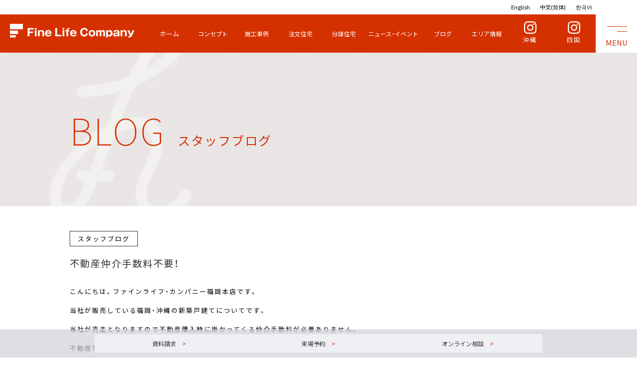

--- FILE ---
content_type: text/html; charset=UTF-8
request_url: https://finelife-ck.com/blog/%E4%B8%8D%E5%8B%95%E7%94%A3%E4%BB%B2%E4%BB%8B%E6%89%8B%E6%95%B0%E6%96%99%E4%B8%8D%E8%A6%81%EF%BC%81
body_size: 15271
content:
<!doctype html>
<html dir="ltr" lang="ja" prefix="og: https://ogp.me/ns#" >
<head>
	<!-- Google Tag Manager -->
	<script>(function(w,d,s,l,i){w[l]=w[l]||[];w[l].push({'gtm.start':new Date().getTime(),event:'gtm.js'});var f=d.getElementsByTagName(s)[0],j=d.createElement(s),dl=l!='dataLayer'?'&l='+l:'';j.async=true;j.src='https://www.googletagmanager.com/gtm.js?id='+i+dl;f.parentNode.insertBefore(j,f);})(window,document,'script','dataLayer','GTM-PJFHDSD8');
	</script>
	<!-- End Google Tag Manager -->
	
	<meta charset="UTF-8" />
	<meta name="viewport" content="width=device-width, initial-scale=1" />
		
	<meta name="thumbnail" content="https://finelife-ck.com/wp-content/themes/twentytwentyone-child/images/thumbnail.jpg">
    <meta property="og:locale" content="ja_JP">
    <meta property="og:url" content="https://finelife-ck.com/wp-content/themes/twentytwentyone-child">
    <meta property="og:type" content="website">
<!--     <meta property="og:title" content="">
    <meta property="og:description" content=""> -->
    <meta property="og:image" content="https://finelife-ck.com/wp-content/themes/twentytwentyone-child/images/thumbnail.jpg">
<!--     <meta property="og:site_name" content=""> -->
    <meta name="twitter:card" content="summary_large_image">
<!--     <meta name="twitter:title" content="">
    <meta name="twitter:description" content=""> -->
    <meta name="twitter:image" content="https://finelife-ck.com/wp-content/themes/twentytwentyone-child/images/thumbnail.jpg">
	
	<link rel="shortcut icon" href="https://finelife-ck.com/wp-content/themes/twentytwentyone-child/images/favicon.ico">
	<link rel="stylesheet" href="https://finelife-ck.com/wp-content/themes/twentytwentyone-child/style.css">
	<link rel="preconnect" href="https://fonts.googleapis.com">
	<link rel="preconnect" href="https://fonts.gstatic.com" crossorigin>
	<link href="https://fonts.googleapis.com/css2?family=Noto+Sans+JP:wght@100;400;900&display=swap" rel="stylesheet">
	<link href="https://fonts.googleapis.com/css2?family=Noto+Sans:wght@100;500;600&display=swap" rel="stylesheet">
	<!-- 約半 -->
	<link rel="stylesheet" href="https://cdn.jsdelivr.net/npm/yakuhanjp@3.4.1/dist/css/yakuhanjp.min.css">
	
	<link rel="stylesheet" href="https://cdnjs.cloudflare.com/ajax/libs/slick-carousel/1.9.0/slick-theme.min.css" integrity="sha512-17EgCFERpgZKcm0j0fEq1YCJuyAWdz9KUtv1EjVuaOz8pDnh/0nZxmU6BBXwaaxqoi9PQXnRWqlcDB027hgv9A==" crossorigin="anonymous" referrerpolicy="no-referrer" />
<link rel="stylesheet" href="https://cdnjs.cloudflare.com/ajax/libs/slick-carousel/1.9.0/slick.min.css" integrity="sha512-yHknP1/AwR+yx26cB1y0cjvQUMvEa2PFzt1c9LlS4pRQ5NOTZFWbhBig+X9G9eYW/8m0/4OXNx8pxJ6z57x0dw==" crossorigin="anonymous" referrerpolicy="no-referrer" />
	<!-- modal-video.jsのcss -->
	<link rel="stylesheet" href="//cdn.jsdelivr.net/npm/modal-video@2.4.6/css/modal-video.min.css"/>
	
	<script src="https://ajaxzip3.github.io/ajaxzip3.js" charset="UTF-8"></script>
	
<!-- Begin Mieruca Embed Code -->
<script type="text/javascript" id="mierucajs">
window.__fid = window.__fid || [];__fid.push([295651245]);
(function() {
function mieruca(){if(typeof window.__fjsld != "undefined") return; window.__fjsld = 1; var fjs = document.createElement('script'); fjs.type = 'text/javascript'; fjs.async = true; fjs.id = "fjssync"; var timestamp = new Date;fjs.src = ('https:' == document.location.protocol ? 'https' : 'http') + '://hm.mieru-ca.com/service/js/mieruca-hm.js?v='+ timestamp.getTime(); var x = document.getElementsByTagName('script')[0]; x.parentNode.insertBefore(fjs, x); };
setTimeout(mieruca, 500); document.readyState != "complete" ? (window.attachEvent ? window.attachEvent("onload", mieruca) : window.addEventListener("load", mieruca, false)) : mieruca();
})();
</script>
<!-- End Mieruca Embed Code -->
	
	<title>不動産仲介手数料不要！ | ファインライフカンパニー</title>

		<!-- All in One SEO 4.9.3 - aioseo.com -->
	<meta name="description" content="こんにちは。ファインライフ・カンパニー福岡本店です。当社が販売している福岡・沖縄の新築戸建てについてです。当社" />
	<meta name="robots" content="max-image-preview:large" />
	<link rel="canonical" href="https://finelife-ck.com/blog/%e4%b8%8d%e5%8b%95%e7%94%a3%e4%bb%b2%e4%bb%8b%e6%89%8b%e6%95%b0%e6%96%99%e4%b8%8d%e8%a6%81%ef%bc%81" />
	<meta name="generator" content="All in One SEO (AIOSEO) 4.9.3" />
		<meta property="og:locale" content="ja_JP" />
		<meta property="og:site_name" content="ファインライフカンパニー | | 福岡県・沖縄県・高知県の本煉瓦(レンガ)の家" />
		<meta property="og:type" content="article" />
		<meta property="og:title" content="不動産仲介手数料不要！ | ファインライフカンパニー" />
		<meta property="og:description" content="こんにちは。ファインライフ・カンパニー福岡本店です。当社が販売している福岡・沖縄の新築戸建てについてです。当社" />
		<meta property="og:url" content="https://finelife-ck.com/blog/%e4%b8%8d%e5%8b%95%e7%94%a3%e4%bb%b2%e4%bb%8b%e6%89%8b%e6%95%b0%e6%96%99%e4%b8%8d%e8%a6%81%ef%bc%81" />
		<meta property="article:published_time" content="2022-08-08T00:00:26+00:00" />
		<meta property="article:modified_time" content="2022-08-08T00:00:26+00:00" />
		<meta name="twitter:card" content="summary_large_image" />
		<meta name="twitter:title" content="不動産仲介手数料不要！ | ファインライフカンパニー" />
		<meta name="twitter:description" content="こんにちは。ファインライフ・カンパニー福岡本店です。当社が販売している福岡・沖縄の新築戸建てについてです。当社" />
		<script type="application/ld+json" class="aioseo-schema">
			{"@context":"https:\/\/schema.org","@graph":[{"@type":"BreadcrumbList","@id":"https:\/\/finelife-ck.com\/blog\/%e4%b8%8d%e5%8b%95%e7%94%a3%e4%bb%b2%e4%bb%8b%e6%89%8b%e6%95%b0%e6%96%99%e4%b8%8d%e8%a6%81%ef%bc%81#breadcrumblist","itemListElement":[{"@type":"ListItem","@id":"https:\/\/finelife-ck.com#listItem","position":1,"name":"\u30db\u30fc\u30e0","item":"https:\/\/finelife-ck.com","nextItem":{"@type":"ListItem","@id":"https:\/\/finelife-ck.com\/blog\/category_blog\/staff#listItem","name":"\u30b9\u30bf\u30c3\u30d5\u30d6\u30ed\u30b0"}},{"@type":"ListItem","@id":"https:\/\/finelife-ck.com\/blog\/category_blog\/staff#listItem","position":2,"name":"\u30b9\u30bf\u30c3\u30d5\u30d6\u30ed\u30b0","item":"https:\/\/finelife-ck.com\/blog\/category_blog\/staff","nextItem":{"@type":"ListItem","@id":"https:\/\/finelife-ck.com\/blog\/%e4%b8%8d%e5%8b%95%e7%94%a3%e4%bb%b2%e4%bb%8b%e6%89%8b%e6%95%b0%e6%96%99%e4%b8%8d%e8%a6%81%ef%bc%81#listItem","name":"\u4e0d\u52d5\u7523\u4ef2\u4ecb\u624b\u6570\u6599\u4e0d\u8981\uff01"},"previousItem":{"@type":"ListItem","@id":"https:\/\/finelife-ck.com#listItem","name":"\u30db\u30fc\u30e0"}},{"@type":"ListItem","@id":"https:\/\/finelife-ck.com\/blog\/%e4%b8%8d%e5%8b%95%e7%94%a3%e4%bb%b2%e4%bb%8b%e6%89%8b%e6%95%b0%e6%96%99%e4%b8%8d%e8%a6%81%ef%bc%81#listItem","position":3,"name":"\u4e0d\u52d5\u7523\u4ef2\u4ecb\u624b\u6570\u6599\u4e0d\u8981\uff01","previousItem":{"@type":"ListItem","@id":"https:\/\/finelife-ck.com\/blog\/category_blog\/staff#listItem","name":"\u30b9\u30bf\u30c3\u30d5\u30d6\u30ed\u30b0"}}]},{"@type":"Organization","@id":"https:\/\/finelife-ck.com\/#organization","name":"\u30d5\u30a1\u30a4\u30f3\u30e9\u30a4\u30d5\u30ab\u30f3\u30d1\u30cb\u30fc","description":"| \u798f\u5ca1\u770c\u30fb\u6c96\u7e04\u770c\u30fb\u9ad8\u77e5\u770c\u306e\u672c\u7149\u74e6(\u30ec\u30f3\u30ac)\u306e\u5bb6","url":"https:\/\/finelife-ck.com\/","logo":{"@type":"ImageObject","url":"https:\/\/finelife-ck.com\/wp-content\/themes\/twentytwentyone-child\/images\/logo.svg","@id":"https:\/\/finelife-ck.com\/blog\/%e4%b8%8d%e5%8b%95%e7%94%a3%e4%bb%b2%e4%bb%8b%e6%89%8b%e6%95%b0%e6%96%99%e4%b8%8d%e8%a6%81%ef%bc%81\/#organizationLogo"},"image":{"@id":"https:\/\/finelife-ck.com\/blog\/%e4%b8%8d%e5%8b%95%e7%94%a3%e4%bb%b2%e4%bb%8b%e6%89%8b%e6%95%b0%e6%96%99%e4%b8%8d%e8%a6%81%ef%bc%81\/#organizationLogo"}},{"@type":"WebPage","@id":"https:\/\/finelife-ck.com\/blog\/%e4%b8%8d%e5%8b%95%e7%94%a3%e4%bb%b2%e4%bb%8b%e6%89%8b%e6%95%b0%e6%96%99%e4%b8%8d%e8%a6%81%ef%bc%81#webpage","url":"https:\/\/finelife-ck.com\/blog\/%e4%b8%8d%e5%8b%95%e7%94%a3%e4%bb%b2%e4%bb%8b%e6%89%8b%e6%95%b0%e6%96%99%e4%b8%8d%e8%a6%81%ef%bc%81","name":"\u4e0d\u52d5\u7523\u4ef2\u4ecb\u624b\u6570\u6599\u4e0d\u8981\uff01 | \u30d5\u30a1\u30a4\u30f3\u30e9\u30a4\u30d5\u30ab\u30f3\u30d1\u30cb\u30fc","description":"\u3053\u3093\u306b\u3061\u306f\u3002\u30d5\u30a1\u30a4\u30f3\u30e9\u30a4\u30d5\u30fb\u30ab\u30f3\u30d1\u30cb\u30fc\u798f\u5ca1\u672c\u5e97\u3067\u3059\u3002\u5f53\u793e\u304c\u8ca9\u58f2\u3057\u3066\u3044\u308b\u798f\u5ca1\u30fb\u6c96\u7e04\u306e\u65b0\u7bc9\u6238\u5efa\u3066\u306b\u3064\u3044\u3066\u3067\u3059\u3002\u5f53\u793e","inLanguage":"ja","isPartOf":{"@id":"https:\/\/finelife-ck.com\/#website"},"breadcrumb":{"@id":"https:\/\/finelife-ck.com\/blog\/%e4%b8%8d%e5%8b%95%e7%94%a3%e4%bb%b2%e4%bb%8b%e6%89%8b%e6%95%b0%e6%96%99%e4%b8%8d%e8%a6%81%ef%bc%81#breadcrumblist"},"datePublished":"2022-08-08T09:00:26+09:00","dateModified":"2022-08-08T09:00:26+09:00"},{"@type":"WebSite","@id":"https:\/\/finelife-ck.com\/#website","url":"https:\/\/finelife-ck.com\/","name":"\u30d5\u30a1\u30a4\u30f3\u30e9\u30a4\u30d5\u30ab\u30f3\u30d1\u30cb\u30fc","description":"| \u798f\u5ca1\u770c\u30fb\u6c96\u7e04\u770c\u30fb\u9ad8\u77e5\u770c\u306e\u672c\u7149\u74e6(\u30ec\u30f3\u30ac)\u306e\u5bb6","inLanguage":"ja","publisher":{"@id":"https:\/\/finelife-ck.com\/#organization"}}]}
		</script>
		<!-- All in One SEO -->

<link rel='dns-prefetch' href='//ajax.googleapis.com' />
<link rel='dns-prefetch' href='//www.googletagmanager.com' />
		<!-- This site uses the Google Analytics by MonsterInsights plugin v9.11.1 - Using Analytics tracking - https://www.monsterinsights.com/ -->
		<!-- Note: MonsterInsights is not currently configured on this site. The site owner needs to authenticate with Google Analytics in the MonsterInsights settings panel. -->
					<!-- No tracking code set -->
				<!-- / Google Analytics by MonsterInsights -->
		<style id='wp-img-auto-sizes-contain-inline-css'>
img:is([sizes=auto i],[sizes^="auto," i]){contain-intrinsic-size:3000px 1500px}
/*# sourceURL=wp-img-auto-sizes-contain-inline-css */
</style>
<style id='wp-block-library-inline-css'>
:root{--wp-block-synced-color:#7a00df;--wp-block-synced-color--rgb:122,0,223;--wp-bound-block-color:var(--wp-block-synced-color);--wp-editor-canvas-background:#ddd;--wp-admin-theme-color:#007cba;--wp-admin-theme-color--rgb:0,124,186;--wp-admin-theme-color-darker-10:#006ba1;--wp-admin-theme-color-darker-10--rgb:0,107,160.5;--wp-admin-theme-color-darker-20:#005a87;--wp-admin-theme-color-darker-20--rgb:0,90,135;--wp-admin-border-width-focus:2px}@media (min-resolution:192dpi){:root{--wp-admin-border-width-focus:1.5px}}.wp-element-button{cursor:pointer}:root .has-very-light-gray-background-color{background-color:#eee}:root .has-very-dark-gray-background-color{background-color:#313131}:root .has-very-light-gray-color{color:#eee}:root .has-very-dark-gray-color{color:#313131}:root .has-vivid-green-cyan-to-vivid-cyan-blue-gradient-background{background:linear-gradient(135deg,#00d084,#0693e3)}:root .has-purple-crush-gradient-background{background:linear-gradient(135deg,#34e2e4,#4721fb 50%,#ab1dfe)}:root .has-hazy-dawn-gradient-background{background:linear-gradient(135deg,#faaca8,#dad0ec)}:root .has-subdued-olive-gradient-background{background:linear-gradient(135deg,#fafae1,#67a671)}:root .has-atomic-cream-gradient-background{background:linear-gradient(135deg,#fdd79a,#004a59)}:root .has-nightshade-gradient-background{background:linear-gradient(135deg,#330968,#31cdcf)}:root .has-midnight-gradient-background{background:linear-gradient(135deg,#020381,#2874fc)}:root{--wp--preset--font-size--normal:16px;--wp--preset--font-size--huge:42px}.has-regular-font-size{font-size:1em}.has-larger-font-size{font-size:2.625em}.has-normal-font-size{font-size:var(--wp--preset--font-size--normal)}.has-huge-font-size{font-size:var(--wp--preset--font-size--huge)}.has-text-align-center{text-align:center}.has-text-align-left{text-align:left}.has-text-align-right{text-align:right}.has-fit-text{white-space:nowrap!important}#end-resizable-editor-section{display:none}.aligncenter{clear:both}.items-justified-left{justify-content:flex-start}.items-justified-center{justify-content:center}.items-justified-right{justify-content:flex-end}.items-justified-space-between{justify-content:space-between}.screen-reader-text{border:0;clip-path:inset(50%);height:1px;margin:-1px;overflow:hidden;padding:0;position:absolute;width:1px;word-wrap:normal!important}.screen-reader-text:focus{background-color:#ddd;clip-path:none;color:#444;display:block;font-size:1em;height:auto;left:5px;line-height:normal;padding:15px 23px 14px;text-decoration:none;top:5px;width:auto;z-index:100000}html :where(.has-border-color){border-style:solid}html :where([style*=border-top-color]){border-top-style:solid}html :where([style*=border-right-color]){border-right-style:solid}html :where([style*=border-bottom-color]){border-bottom-style:solid}html :where([style*=border-left-color]){border-left-style:solid}html :where([style*=border-width]){border-style:solid}html :where([style*=border-top-width]){border-top-style:solid}html :where([style*=border-right-width]){border-right-style:solid}html :where([style*=border-bottom-width]){border-bottom-style:solid}html :where([style*=border-left-width]){border-left-style:solid}html :where(img[class*=wp-image-]){height:auto;max-width:100%}:where(figure){margin:0 0 1em}html :where(.is-position-sticky){--wp-admin--admin-bar--position-offset:var(--wp-admin--admin-bar--height,0px)}@media screen and (max-width:600px){html :where(.is-position-sticky){--wp-admin--admin-bar--position-offset:0px}}

/*# sourceURL=wp-block-library-inline-css */
</style><style id='global-styles-inline-css'>
:root{--wp--preset--aspect-ratio--square: 1;--wp--preset--aspect-ratio--4-3: 4/3;--wp--preset--aspect-ratio--3-4: 3/4;--wp--preset--aspect-ratio--3-2: 3/2;--wp--preset--aspect-ratio--2-3: 2/3;--wp--preset--aspect-ratio--16-9: 16/9;--wp--preset--aspect-ratio--9-16: 9/16;--wp--preset--color--black: #000000;--wp--preset--color--cyan-bluish-gray: #abb8c3;--wp--preset--color--white: #FFFFFF;--wp--preset--color--pale-pink: #f78da7;--wp--preset--color--vivid-red: #cf2e2e;--wp--preset--color--luminous-vivid-orange: #ff6900;--wp--preset--color--luminous-vivid-amber: #fcb900;--wp--preset--color--light-green-cyan: #7bdcb5;--wp--preset--color--vivid-green-cyan: #00d084;--wp--preset--color--pale-cyan-blue: #8ed1fc;--wp--preset--color--vivid-cyan-blue: #0693e3;--wp--preset--color--vivid-purple: #9b51e0;--wp--preset--color--dark-gray: #28303D;--wp--preset--color--gray: #39414D;--wp--preset--color--green: #D1E4DD;--wp--preset--color--blue: #D1DFE4;--wp--preset--color--purple: #D1D1E4;--wp--preset--color--red: #E4D1D1;--wp--preset--color--orange: #E4DAD1;--wp--preset--color--yellow: #EEEADD;--wp--preset--gradient--vivid-cyan-blue-to-vivid-purple: linear-gradient(135deg,rgb(6,147,227) 0%,rgb(155,81,224) 100%);--wp--preset--gradient--light-green-cyan-to-vivid-green-cyan: linear-gradient(135deg,rgb(122,220,180) 0%,rgb(0,208,130) 100%);--wp--preset--gradient--luminous-vivid-amber-to-luminous-vivid-orange: linear-gradient(135deg,rgb(252,185,0) 0%,rgb(255,105,0) 100%);--wp--preset--gradient--luminous-vivid-orange-to-vivid-red: linear-gradient(135deg,rgb(255,105,0) 0%,rgb(207,46,46) 100%);--wp--preset--gradient--very-light-gray-to-cyan-bluish-gray: linear-gradient(135deg,rgb(238,238,238) 0%,rgb(169,184,195) 100%);--wp--preset--gradient--cool-to-warm-spectrum: linear-gradient(135deg,rgb(74,234,220) 0%,rgb(151,120,209) 20%,rgb(207,42,186) 40%,rgb(238,44,130) 60%,rgb(251,105,98) 80%,rgb(254,248,76) 100%);--wp--preset--gradient--blush-light-purple: linear-gradient(135deg,rgb(255,206,236) 0%,rgb(152,150,240) 100%);--wp--preset--gradient--blush-bordeaux: linear-gradient(135deg,rgb(254,205,165) 0%,rgb(254,45,45) 50%,rgb(107,0,62) 100%);--wp--preset--gradient--luminous-dusk: linear-gradient(135deg,rgb(255,203,112) 0%,rgb(199,81,192) 50%,rgb(65,88,208) 100%);--wp--preset--gradient--pale-ocean: linear-gradient(135deg,rgb(255,245,203) 0%,rgb(182,227,212) 50%,rgb(51,167,181) 100%);--wp--preset--gradient--electric-grass: linear-gradient(135deg,rgb(202,248,128) 0%,rgb(113,206,126) 100%);--wp--preset--gradient--midnight: linear-gradient(135deg,rgb(2,3,129) 0%,rgb(40,116,252) 100%);--wp--preset--gradient--purple-to-yellow: linear-gradient(160deg, #D1D1E4 0%, #EEEADD 100%);--wp--preset--gradient--yellow-to-purple: linear-gradient(160deg, #EEEADD 0%, #D1D1E4 100%);--wp--preset--gradient--green-to-yellow: linear-gradient(160deg, #D1E4DD 0%, #EEEADD 100%);--wp--preset--gradient--yellow-to-green: linear-gradient(160deg, #EEEADD 0%, #D1E4DD 100%);--wp--preset--gradient--red-to-yellow: linear-gradient(160deg, #E4D1D1 0%, #EEEADD 100%);--wp--preset--gradient--yellow-to-red: linear-gradient(160deg, #EEEADD 0%, #E4D1D1 100%);--wp--preset--gradient--purple-to-red: linear-gradient(160deg, #D1D1E4 0%, #E4D1D1 100%);--wp--preset--gradient--red-to-purple: linear-gradient(160deg, #E4D1D1 0%, #D1D1E4 100%);--wp--preset--font-size--small: 18px;--wp--preset--font-size--medium: 20px;--wp--preset--font-size--large: 24px;--wp--preset--font-size--x-large: 42px;--wp--preset--font-size--extra-small: 16px;--wp--preset--font-size--normal: 20px;--wp--preset--font-size--extra-large: 40px;--wp--preset--font-size--huge: 96px;--wp--preset--font-size--gigantic: 144px;--wp--preset--spacing--20: 0.44rem;--wp--preset--spacing--30: 0.67rem;--wp--preset--spacing--40: 1rem;--wp--preset--spacing--50: 1.5rem;--wp--preset--spacing--60: 2.25rem;--wp--preset--spacing--70: 3.38rem;--wp--preset--spacing--80: 5.06rem;--wp--preset--shadow--natural: 6px 6px 9px rgba(0, 0, 0, 0.2);--wp--preset--shadow--deep: 12px 12px 50px rgba(0, 0, 0, 0.4);--wp--preset--shadow--sharp: 6px 6px 0px rgba(0, 0, 0, 0.2);--wp--preset--shadow--outlined: 6px 6px 0px -3px rgb(255, 255, 255), 6px 6px rgb(0, 0, 0);--wp--preset--shadow--crisp: 6px 6px 0px rgb(0, 0, 0);}:where(.is-layout-flex){gap: 0.5em;}:where(.is-layout-grid){gap: 0.5em;}body .is-layout-flex{display: flex;}.is-layout-flex{flex-wrap: wrap;align-items: center;}.is-layout-flex > :is(*, div){margin: 0;}body .is-layout-grid{display: grid;}.is-layout-grid > :is(*, div){margin: 0;}:where(.wp-block-columns.is-layout-flex){gap: 2em;}:where(.wp-block-columns.is-layout-grid){gap: 2em;}:where(.wp-block-post-template.is-layout-flex){gap: 1.25em;}:where(.wp-block-post-template.is-layout-grid){gap: 1.25em;}.has-black-color{color: var(--wp--preset--color--black) !important;}.has-cyan-bluish-gray-color{color: var(--wp--preset--color--cyan-bluish-gray) !important;}.has-white-color{color: var(--wp--preset--color--white) !important;}.has-pale-pink-color{color: var(--wp--preset--color--pale-pink) !important;}.has-vivid-red-color{color: var(--wp--preset--color--vivid-red) !important;}.has-luminous-vivid-orange-color{color: var(--wp--preset--color--luminous-vivid-orange) !important;}.has-luminous-vivid-amber-color{color: var(--wp--preset--color--luminous-vivid-amber) !important;}.has-light-green-cyan-color{color: var(--wp--preset--color--light-green-cyan) !important;}.has-vivid-green-cyan-color{color: var(--wp--preset--color--vivid-green-cyan) !important;}.has-pale-cyan-blue-color{color: var(--wp--preset--color--pale-cyan-blue) !important;}.has-vivid-cyan-blue-color{color: var(--wp--preset--color--vivid-cyan-blue) !important;}.has-vivid-purple-color{color: var(--wp--preset--color--vivid-purple) !important;}.has-black-background-color{background-color: var(--wp--preset--color--black) !important;}.has-cyan-bluish-gray-background-color{background-color: var(--wp--preset--color--cyan-bluish-gray) !important;}.has-white-background-color{background-color: var(--wp--preset--color--white) !important;}.has-pale-pink-background-color{background-color: var(--wp--preset--color--pale-pink) !important;}.has-vivid-red-background-color{background-color: var(--wp--preset--color--vivid-red) !important;}.has-luminous-vivid-orange-background-color{background-color: var(--wp--preset--color--luminous-vivid-orange) !important;}.has-luminous-vivid-amber-background-color{background-color: var(--wp--preset--color--luminous-vivid-amber) !important;}.has-light-green-cyan-background-color{background-color: var(--wp--preset--color--light-green-cyan) !important;}.has-vivid-green-cyan-background-color{background-color: var(--wp--preset--color--vivid-green-cyan) !important;}.has-pale-cyan-blue-background-color{background-color: var(--wp--preset--color--pale-cyan-blue) !important;}.has-vivid-cyan-blue-background-color{background-color: var(--wp--preset--color--vivid-cyan-blue) !important;}.has-vivid-purple-background-color{background-color: var(--wp--preset--color--vivid-purple) !important;}.has-black-border-color{border-color: var(--wp--preset--color--black) !important;}.has-cyan-bluish-gray-border-color{border-color: var(--wp--preset--color--cyan-bluish-gray) !important;}.has-white-border-color{border-color: var(--wp--preset--color--white) !important;}.has-pale-pink-border-color{border-color: var(--wp--preset--color--pale-pink) !important;}.has-vivid-red-border-color{border-color: var(--wp--preset--color--vivid-red) !important;}.has-luminous-vivid-orange-border-color{border-color: var(--wp--preset--color--luminous-vivid-orange) !important;}.has-luminous-vivid-amber-border-color{border-color: var(--wp--preset--color--luminous-vivid-amber) !important;}.has-light-green-cyan-border-color{border-color: var(--wp--preset--color--light-green-cyan) !important;}.has-vivid-green-cyan-border-color{border-color: var(--wp--preset--color--vivid-green-cyan) !important;}.has-pale-cyan-blue-border-color{border-color: var(--wp--preset--color--pale-cyan-blue) !important;}.has-vivid-cyan-blue-border-color{border-color: var(--wp--preset--color--vivid-cyan-blue) !important;}.has-vivid-purple-border-color{border-color: var(--wp--preset--color--vivid-purple) !important;}.has-vivid-cyan-blue-to-vivid-purple-gradient-background{background: var(--wp--preset--gradient--vivid-cyan-blue-to-vivid-purple) !important;}.has-light-green-cyan-to-vivid-green-cyan-gradient-background{background: var(--wp--preset--gradient--light-green-cyan-to-vivid-green-cyan) !important;}.has-luminous-vivid-amber-to-luminous-vivid-orange-gradient-background{background: var(--wp--preset--gradient--luminous-vivid-amber-to-luminous-vivid-orange) !important;}.has-luminous-vivid-orange-to-vivid-red-gradient-background{background: var(--wp--preset--gradient--luminous-vivid-orange-to-vivid-red) !important;}.has-very-light-gray-to-cyan-bluish-gray-gradient-background{background: var(--wp--preset--gradient--very-light-gray-to-cyan-bluish-gray) !important;}.has-cool-to-warm-spectrum-gradient-background{background: var(--wp--preset--gradient--cool-to-warm-spectrum) !important;}.has-blush-light-purple-gradient-background{background: var(--wp--preset--gradient--blush-light-purple) !important;}.has-blush-bordeaux-gradient-background{background: var(--wp--preset--gradient--blush-bordeaux) !important;}.has-luminous-dusk-gradient-background{background: var(--wp--preset--gradient--luminous-dusk) !important;}.has-pale-ocean-gradient-background{background: var(--wp--preset--gradient--pale-ocean) !important;}.has-electric-grass-gradient-background{background: var(--wp--preset--gradient--electric-grass) !important;}.has-midnight-gradient-background{background: var(--wp--preset--gradient--midnight) !important;}.has-small-font-size{font-size: var(--wp--preset--font-size--small) !important;}.has-medium-font-size{font-size: var(--wp--preset--font-size--medium) !important;}.has-large-font-size{font-size: var(--wp--preset--font-size--large) !important;}.has-x-large-font-size{font-size: var(--wp--preset--font-size--x-large) !important;}
/*# sourceURL=global-styles-inline-css */
</style>

<style id='classic-theme-styles-inline-css'>
/*! This file is auto-generated */
.wp-block-button__link{color:#fff;background-color:#32373c;border-radius:9999px;box-shadow:none;text-decoration:none;padding:calc(.667em + 2px) calc(1.333em + 2px);font-size:1.125em}.wp-block-file__button{background:#32373c;color:#fff;text-decoration:none}
/*# sourceURL=/wp-includes/css/classic-themes.min.css */
</style>
<link rel='stylesheet' id='twenty-twenty-one-custom-color-overrides-css' href='https://finelife-ck.com/wp-content/themes/twentytwentyone/assets/css/custom-color-overrides.css?ver=1.6' media='all' />
<link rel='stylesheet' id='twenty-twenty-one-print-style-css' href='https://finelife-ck.com/wp-content/themes/twentytwentyone/assets/css/print.css?ver=1.6' media='print' />
<script src="//ajax.googleapis.com/ajax/libs/jquery/3.2.1/jquery.min.js" id="jquery-js"></script>

<!-- Site Kit によって追加された Google タグ（gtag.js）スニペット -->
<!-- Google アナリティクス スニペット (Site Kit が追加) -->
<script src="https://www.googletagmanager.com/gtag/js?id=GT-MRLCSKB" id="google_gtagjs-js" async></script>
<script id="google_gtagjs-js-after">
window.dataLayer = window.dataLayer || [];function gtag(){dataLayer.push(arguments);}
gtag("set","linker",{"domains":["finelife-ck.com"]});
gtag("js", new Date());
gtag("set", "developer_id.dZTNiMT", true);
gtag("config", "GT-MRLCSKB");
//# sourceURL=google_gtagjs-js-after
</script>
<link rel="https://api.w.org/" href="https://finelife-ck.com/wp-json/" /><link rel="alternate" title="JSON" type="application/json" href="https://finelife-ck.com/wp-json/wp/v2/blog/14381" /><link rel="EditURI" type="application/rsd+xml" title="RSD" href="https://finelife-ck.com/xmlrpc.php?rsd" />
<link rel='shortlink' href='https://finelife-ck.com/?p=14381' />
<meta name="generator" content="Site Kit by Google 1.170.0" /><link rel="icon" href="https://finelife-ck.com/wp-content/uploads/2023/02/favicon.png" sizes="32x32" />
<link rel="icon" href="https://finelife-ck.com/wp-content/uploads/2023/02/favicon.png" sizes="192x192" />
<link rel="apple-touch-icon" href="https://finelife-ck.com/wp-content/uploads/2023/02/favicon.png" />
<meta name="msapplication-TileImage" content="https://finelife-ck.com/wp-content/uploads/2023/02/favicon.png" />
</head>

<body class="wp-singular blog-template-default single single-blog postid-14381 wp-embed-responsive wp-theme-twentytwentyone wp-child-theme-twentytwentyone-child is-light-theme no-js singular no-widgets"　style="word-break: break-all;">
	
<!-- Google Tag Manager (noscript) -->
<noscript><iframe src="https://www.googletagmanager.com/ns.html?id=GTM-PJFHDSD8"
height="0" width="0" style="display:none;visibility:hidden"></iframe></noscript>
<!-- End Google Tag Manager (noscript) -->
	
<div id="page" class="site">
	<a class="skip-link screen-reader-text" href="#content">コンテンツへスキップ</a>

	
<header id="masthead" class="site-header has-title-and-tagline">

	

<div class="site-branding">

	
						<p class="site-title"><a href="https://finelife-ck.com/" rel="home">ファインライフカンパニー</a></p>
			
			<p class="site-description">
			| 福岡県・沖縄県・高知県の本煉瓦(レンガ)の家		</p>
	</div><!-- .site-branding -->
	

</header><!-- #masthead -->
	
	<div class="header">
		<div class="header__lang">
			<a href="https://translate.google.com/translate?sl=ja&tl=en&u=https://finelife-ck.com">English</a>
			<a href="https://translate.google.com/translate?sl=ja&tl=zh-CN&u=https://finelife-ck.com">中文(简体)</a>
			<a href="https://translate.google.com/translate?sl=ja&tl=ko&u=https://finelife-ck.com">한국어</a>
		</div>
		<div class="header-form header-flex">
			<div class="header__logo"><a href="https://finelife-ck.com"><img src="https://finelife-ck.com/wp-content/themes/twentytwentyone-child/images/logo.svg"/ alt="Fine Life Company"></a></div>
			<div class="header__menu">
				<ul class="menu">
					<li class="menu__single"><a href="https://finelife-ck.com">ホーム</a></li>
					<li class="menu__single"><a href="https://finelife-ck.com/concept/">コンセプト</a></li>
					<li class="menu__single"><a href="https://finelife-ck.com/allworks/">施工事例</a></li>
					<li class="menu__single"><a href="https://finelife-ck.com/custom">注文住宅</a></li>
					<li class="menu__single"><a href="https://finelife-ck.com/sale-in-lots/">分譲住宅</a></li>
					<li class="menu__single"><a href="https://finelife-ck.com/news">ニュース・イベント</a></li>
					<li class="menu__single"><a href="https://finelife-ck.com/blogs">ブログ</a></li>
					<li class="menu__single">
						<p class="init-bottom">エリア情報</p>
						<ul class="menu__second-level">
							<li><a href="https://finelife-ck.com/fukuoka">福岡エリア</a></li>
							<li><a href="https://finelife-ck.com/okinawa">沖縄エリア</a></li>
							<li><a href="https://finelife-ck.com/shikoku">四国エリア</a></li>
						</ul>
					</li>
					<li class="menu__single menu__single--sns">
						<a href="https://www.instagram.com/finelife_company_oki/" target="_blank">
							<svg xmlns="http://www.w3.org/2000/svg" viewBox="0 0 1000 1000">
								<path d="M295.42,6c-53.2,2.51-89.53,11-121.29,23.48-32.87,12.81-60.73,30-88.45,57.82S40.89,143,28.17,175.92c-12.31,31.83-20.65,68.19-23,121.42S2.3,367.68,2.56,503.46,3.42,656.26,6,709.6c2.54,53.19,11,89.51,23.48,121.28,12.83,32.87,30,60.72,57.83,88.45S143,964.09,176,976.83c31.8,12.29,68.17,20.67,121.39,23s70.35,2.87,206.09,2.61,152.83-.86,206.16-3.39S799.1,988,830.88,975.58c32.87-12.86,60.74-30,88.45-57.84S964.1,862,976.81,829.06c12.32-31.8,20.69-68.17,23-121.35,2.33-53.37,2.88-70.41,2.62-206.17s-.87-152.78-3.4-206.1-11-89.53-23.47-121.32c-12.85-32.87-30-60.7-57.82-88.45S862,40.87,829.07,28.19c-31.82-12.31-68.17-20.7-121.39-23S637.33,2.3,501.54,2.56,348.75,3.4,295.42,6m5.84,903.88c-48.75-2.12-75.22-10.22-92.86-17-23.36-9-40-19.88-57.58-37.29s-28.38-34.11-37.5-57.42c-6.85-17.64-15.1-44.08-17.38-92.83-2.48-52.69-3-68.51-3.29-202s.22-149.29,2.53-202c2.08-48.71,10.23-75.21,17-92.84,9-23.39,19.84-40,37.29-57.57s34.1-28.39,57.43-37.51c17.62-6.88,44.06-15.06,92.79-17.38,52.73-2.5,68.53-3,202-3.29s149.31.21,202.06,2.53c48.71,2.12,75.22,10.19,92.83,17,23.37,9,40,19.81,57.57,37.29s28.4,34.07,37.52,57.45c6.89,17.57,15.07,44,17.37,92.76,2.51,52.73,3.08,68.54,3.32,202s-.23,149.31-2.54,202c-2.13,48.75-10.21,75.23-17,92.89-9,23.35-19.85,40-37.31,57.56s-34.09,28.38-57.43,37.5c-17.6,6.87-44.07,15.07-92.76,17.39-52.73,2.48-68.53,3-202.05,3.29s-149.27-.25-202-2.53m407.6-674.61a60,60,0,1,0,59.88-60.1,60,60,0,0,0-59.88,60.1M245.77,503c.28,141.8,115.44,256.49,257.21,256.22S759.52,643.8,759.25,502,643.79,245.48,502,245.76,245.5,361.22,245.77,503m90.06-.18a166.67,166.67,0,1,1,167,166.34,166.65,166.65,0,0,1-167-166.34" transform="translate(-2.5 -2.5)"/>
							</svg>
							<p>沖縄</p>
						</a>
					</li>
					<li class="menu__single menu__single--sns">
						<a href="https://www.instagram.com/finelife_company_shikoku/" target="_blank">
							<svg xmlns="http://www.w3.org/2000/svg" viewBox="0 0 1000 1000">
								<path d="M295.42,6c-53.2,2.51-89.53,11-121.29,23.48-32.87,12.81-60.73,30-88.45,57.82S40.89,143,28.17,175.92c-12.31,31.83-20.65,68.19-23,121.42S2.3,367.68,2.56,503.46,3.42,656.26,6,709.6c2.54,53.19,11,89.51,23.48,121.28,12.83,32.87,30,60.72,57.83,88.45S143,964.09,176,976.83c31.8,12.29,68.17,20.67,121.39,23s70.35,2.87,206.09,2.61,152.83-.86,206.16-3.39S799.1,988,830.88,975.58c32.87-12.86,60.74-30,88.45-57.84S964.1,862,976.81,829.06c12.32-31.8,20.69-68.17,23-121.35,2.33-53.37,2.88-70.41,2.62-206.17s-.87-152.78-3.4-206.1-11-89.53-23.47-121.32c-12.85-32.87-30-60.7-57.82-88.45S862,40.87,829.07,28.19c-31.82-12.31-68.17-20.7-121.39-23S637.33,2.3,501.54,2.56,348.75,3.4,295.42,6m5.84,903.88c-48.75-2.12-75.22-10.22-92.86-17-23.36-9-40-19.88-57.58-37.29s-28.38-34.11-37.5-57.42c-6.85-17.64-15.1-44.08-17.38-92.83-2.48-52.69-3-68.51-3.29-202s.22-149.29,2.53-202c2.08-48.71,10.23-75.21,17-92.84,9-23.39,19.84-40,37.29-57.57s34.1-28.39,57.43-37.51c17.62-6.88,44.06-15.06,92.79-17.38,52.73-2.5,68.53-3,202-3.29s149.31.21,202.06,2.53c48.71,2.12,75.22,10.19,92.83,17,23.37,9,40,19.81,57.57,37.29s28.4,34.07,37.52,57.45c6.89,17.57,15.07,44,17.37,92.76,2.51,52.73,3.08,68.54,3.32,202s-.23,149.31-2.54,202c-2.13,48.75-10.21,75.23-17,92.89-9,23.35-19.85,40-37.31,57.56s-34.09,28.38-57.43,37.5c-17.6,6.87-44.07,15.07-92.76,17.39-52.73,2.48-68.53,3-202.05,3.29s-149.27-.25-202-2.53m407.6-674.61a60,60,0,1,0,59.88-60.1,60,60,0,0,0-59.88,60.1M245.77,503c.28,141.8,115.44,256.49,257.21,256.22S759.52,643.8,759.25,502,643.79,245.48,502,245.76,245.5,361.22,245.77,503m90.06-.18a166.67,166.67,0,1,1,167,166.34,166.65,166.65,0,0,1-167-166.34" transform="translate(-2.5 -2.5)"/>
							</svg>
							<p>四国</p>
						</a>
					</li>
				</ul>
			</div>
			<div class="header__hum">MENU</div>
			<div class="openbtn"><span></span><span></span></div>
		</div>
	</div>
	
	<div id="header" class="header-flex header2">
		<div class="header__logo"><a href="https://finelife-ck.com"><img src="https://finelife-ck.com/wp-content/themes/twentytwentyone-child/images/logo.svg"/ alt="Fine Life Company"></a></div>
		<div class="header__menu">
			<ul class="menu">
				<li class="menu__single"><a href="https://finelife-ck.com">ホーム</a></li>
				<li class="menu__single"><a href="https://finelife-ck.com/concept/">コンセプト</a></li>
				<li class="menu__single"><a href="https://finelife-ck.com/allworks/">施工事例</a></li>
				<li class="menu__single"><a href="https://finelife-ck.com/custom">注文住宅</a></li>
				<li class="menu__single"><a href="https://finelife-ck.com/sale-in-lots/">分譲住宅</a></li>
				<li class="menu__single"><a href="https://finelife-ck.com/news">ニュース・イベント</a></li>
				<li class="menu__single"><a href="https://finelife-ck.com/blogs">ブログ</a></li>
				<li class="menu__single">
					<p class="init-bottom">エリア情報</p>
					<ul class="menu__second-level">
						<li><a href="https://finelife-ck.com/fukuoka">福岡エリア</a></li>
						<li><a href="https://finelife-ck.com/okinawa">沖縄エリア</a></li>
						<li><a href="https://finelife-ck.com/shikoku">四国エリア</a></li>
					</ul>
				</li>
				<li class="menu__single menu__single--sns">
					<a href="https://www.instagram.com/finelife_company_oki/" target="_blank">
						<svg xmlns="http://www.w3.org/2000/svg" viewBox="0 0 1000 1000">
							<path d="M295.42,6c-53.2,2.51-89.53,11-121.29,23.48-32.87,12.81-60.73,30-88.45,57.82S40.89,143,28.17,175.92c-12.31,31.83-20.65,68.19-23,121.42S2.3,367.68,2.56,503.46,3.42,656.26,6,709.6c2.54,53.19,11,89.51,23.48,121.28,12.83,32.87,30,60.72,57.83,88.45S143,964.09,176,976.83c31.8,12.29,68.17,20.67,121.39,23s70.35,2.87,206.09,2.61,152.83-.86,206.16-3.39S799.1,988,830.88,975.58c32.87-12.86,60.74-30,88.45-57.84S964.1,862,976.81,829.06c12.32-31.8,20.69-68.17,23-121.35,2.33-53.37,2.88-70.41,2.62-206.17s-.87-152.78-3.4-206.1-11-89.53-23.47-121.32c-12.85-32.87-30-60.7-57.82-88.45S862,40.87,829.07,28.19c-31.82-12.31-68.17-20.7-121.39-23S637.33,2.3,501.54,2.56,348.75,3.4,295.42,6m5.84,903.88c-48.75-2.12-75.22-10.22-92.86-17-23.36-9-40-19.88-57.58-37.29s-28.38-34.11-37.5-57.42c-6.85-17.64-15.1-44.08-17.38-92.83-2.48-52.69-3-68.51-3.29-202s.22-149.29,2.53-202c2.08-48.71,10.23-75.21,17-92.84,9-23.39,19.84-40,37.29-57.57s34.1-28.39,57.43-37.51c17.62-6.88,44.06-15.06,92.79-17.38,52.73-2.5,68.53-3,202-3.29s149.31.21,202.06,2.53c48.71,2.12,75.22,10.19,92.83,17,23.37,9,40,19.81,57.57,37.29s28.4,34.07,37.52,57.45c6.89,17.57,15.07,44,17.37,92.76,2.51,52.73,3.08,68.54,3.32,202s-.23,149.31-2.54,202c-2.13,48.75-10.21,75.23-17,92.89-9,23.35-19.85,40-37.31,57.56s-34.09,28.38-57.43,37.5c-17.6,6.87-44.07,15.07-92.76,17.39-52.73,2.48-68.53,3-202.05,3.29s-149.27-.25-202-2.53m407.6-674.61a60,60,0,1,0,59.88-60.1,60,60,0,0,0-59.88,60.1M245.77,503c.28,141.8,115.44,256.49,257.21,256.22S759.52,643.8,759.25,502,643.79,245.48,502,245.76,245.5,361.22,245.77,503m90.06-.18a166.67,166.67,0,1,1,167,166.34,166.65,166.65,0,0,1-167-166.34" transform="translate(-2.5 -2.5)"/>
						</svg>
					</a>
				</li>
			</ul>
		</div>
		<div class="header__hum">MENU</div>
		<div class="openbtn"><span></span><span></span></div>
	</div>
	
	<div id="g-nav" class="sildeMenu">
		<div class="closebtn"><span></span><span></span></div>
		<div class="sildeMenu">
			<div id="g-nav-list">
				<ul>
					<li><a href="https://finelife-ck.com">ホーム</a></li> 
					<li><a href="https://finelife-ck.com/concept/">コンセプト</a></li> 
					<li><a href="https://finelife-ck.com/news/">ニュース・イベント</a></li>
					<li><a href="https://finelife-ck.com/blogs/">ブログ</a></li>
				</ul>
				<ol>
					<li><p class="uline p-font">WORK</p></li>
					<li><a href="https://finelife-ck.com/allworks/">施工事例</a></li> 
					<li><a href="https://finelife-ck.com/sale-in-lots/">分譲住宅</a></li> 
					<li><a href="https://finelife-ck.com/custom">注文住宅</a></li> 
					<li><a href="https://finelife-ck.com/custom">→家ができるまで</a></li> 
					<li><a href="https://finelife-ck.com/performance">→性能</a></li> 
				</ol>
				<ol>
					<li><p class="uline p-font">AREA</p></li>
					<li><a href="https://finelife-ck.com/fukuoka">福岡エリア</a></li> 
					<li><a href="https://finelife-ck.com/okinawa">沖縄エリア</a></li> 
					<li><a href="https://finelife-ck.com/shikoku">四国エリア</a></li> 
				</ol>
				<ol>
					<li><p class="uline p-font">COMPANY</p></li>
					<li><a href="https://finelife-ck.com/company">会社概要</a></li> 
					<li><a href="https://finelife-ck.com/sdgs">SDGsへの取り組み</a></li> 
<!-- 					<li><a href="">動画一覧</a></li>  -->
				</ol>
				<ol>
					<li><p class="uline p-font">CONTACT</p></li>
					<li><a href="https://finelife-ck.com/document">資料請求</a></li> 
					<li><a href="https://finelife-ck.com/reservation">来場予約</a></li> 
					<li><a href="https://finelife-ck.com/online">オンライン相談</a></li> 
					<li><a href="https://finelife-ck.com/contact">その他のお問い合わせ</a></li> 
				</ol>
				<ol class="sns-list">
					<li><p class="uline p-font">SNS</p></li>
					<li>
						<a class="sns-link" href="https://www.instagram.com/finelife_company_oki/" target="_blank">
							<svg xmlns="http://www.w3.org/2000/svg" viewBox="0 0 1000 1000">
								<path d="M295.42,6c-53.2,2.51-89.53,11-121.29,23.48-32.87,12.81-60.73,30-88.45,57.82S40.89,143,28.17,175.92c-12.31,31.83-20.65,68.19-23,121.42S2.3,367.68,2.56,503.46,3.42,656.26,6,709.6c2.54,53.19,11,89.51,23.48,121.28,12.83,32.87,30,60.72,57.83,88.45S143,964.09,176,976.83c31.8,12.29,68.17,20.67,121.39,23s70.35,2.87,206.09,2.61,152.83-.86,206.16-3.39S799.1,988,830.88,975.58c32.87-12.86,60.74-30,88.45-57.84S964.1,862,976.81,829.06c12.32-31.8,20.69-68.17,23-121.35,2.33-53.37,2.88-70.41,2.62-206.17s-.87-152.78-3.4-206.1-11-89.53-23.47-121.32c-12.85-32.87-30-60.7-57.82-88.45S862,40.87,829.07,28.19c-31.82-12.31-68.17-20.7-121.39-23S637.33,2.3,501.54,2.56,348.75,3.4,295.42,6m5.84,903.88c-48.75-2.12-75.22-10.22-92.86-17-23.36-9-40-19.88-57.58-37.29s-28.38-34.11-37.5-57.42c-6.85-17.64-15.1-44.08-17.38-92.83-2.48-52.69-3-68.51-3.29-202s.22-149.29,2.53-202c2.08-48.71,10.23-75.21,17-92.84,9-23.39,19.84-40,37.29-57.57s34.1-28.39,57.43-37.51c17.62-6.88,44.06-15.06,92.79-17.38,52.73-2.5,68.53-3,202-3.29s149.31.21,202.06,2.53c48.71,2.12,75.22,10.19,92.83,17,23.37,9,40,19.81,57.57,37.29s28.4,34.07,37.52,57.45c6.89,17.57,15.07,44,17.37,92.76,2.51,52.73,3.08,68.54,3.32,202s-.23,149.31-2.54,202c-2.13,48.75-10.21,75.23-17,92.89-9,23.35-19.85,40-37.31,57.56s-34.09,28.38-57.43,37.5c-17.6,6.87-44.07,15.07-92.76,17.39-52.73,2.48-68.53,3-202.05,3.29s-149.27-.25-202-2.53m407.6-674.61a60,60,0,1,0,59.88-60.1,60,60,0,0,0-59.88,60.1M245.77,503c.28,141.8,115.44,256.49,257.21,256.22S759.52,643.8,759.25,502,643.79,245.48,502,245.76,245.5,361.22,245.77,503m90.06-.18a166.67,166.67,0,1,1,167,166.34,166.65,166.65,0,0,1-167-166.34" transform="translate(-2.5 -2.5)"/>
							</svg>
							<span>Instagram(沖縄)</span>
						</a>
					</li>
					<li>
						<a class="sns-link" href="https://www.instagram.com/finelife_company_shikoku/" target="_blank">
							<svg xmlns="http://www.w3.org/2000/svg" viewBox="0 0 1000 1000">
								<path d="M295.42,6c-53.2,2.51-89.53,11-121.29,23.48-32.87,12.81-60.73,30-88.45,57.82S40.89,143,28.17,175.92c-12.31,31.83-20.65,68.19-23,121.42S2.3,367.68,2.56,503.46,3.42,656.26,6,709.6c2.54,53.19,11,89.51,23.48,121.28,12.83,32.87,30,60.72,57.83,88.45S143,964.09,176,976.83c31.8,12.29,68.17,20.67,121.39,23s70.35,2.87,206.09,2.61,152.83-.86,206.16-3.39S799.1,988,830.88,975.58c32.87-12.86,60.74-30,88.45-57.84S964.1,862,976.81,829.06c12.32-31.8,20.69-68.17,23-121.35,2.33-53.37,2.88-70.41,2.62-206.17s-.87-152.78-3.4-206.1-11-89.53-23.47-121.32c-12.85-32.87-30-60.7-57.82-88.45S862,40.87,829.07,28.19c-31.82-12.31-68.17-20.7-121.39-23S637.33,2.3,501.54,2.56,348.75,3.4,295.42,6m5.84,903.88c-48.75-2.12-75.22-10.22-92.86-17-23.36-9-40-19.88-57.58-37.29s-28.38-34.11-37.5-57.42c-6.85-17.64-15.1-44.08-17.38-92.83-2.48-52.69-3-68.51-3.29-202s.22-149.29,2.53-202c2.08-48.71,10.23-75.21,17-92.84,9-23.39,19.84-40,37.29-57.57s34.1-28.39,57.43-37.51c17.62-6.88,44.06-15.06,92.79-17.38,52.73-2.5,68.53-3,202-3.29s149.31.21,202.06,2.53c48.71,2.12,75.22,10.19,92.83,17,23.37,9,40,19.81,57.57,37.29s28.4,34.07,37.52,57.45c6.89,17.57,15.07,44,17.37,92.76,2.51,52.73,3.08,68.54,3.32,202s-.23,149.31-2.54,202c-2.13,48.75-10.21,75.23-17,92.89-9,23.35-19.85,40-37.31,57.56s-34.09,28.38-57.43,37.5c-17.6,6.87-44.07,15.07-92.76,17.39-52.73,2.48-68.53,3-202.05,3.29s-149.27-.25-202-2.53m407.6-674.61a60,60,0,1,0,59.88-60.1,60,60,0,0,0-59.88,60.1M245.77,503c.28,141.8,115.44,256.49,257.21,256.22S759.52,643.8,759.25,502,643.79,245.48,502,245.76,245.5,361.22,245.77,503m90.06-.18a166.67,166.67,0,1,1,167,166.34,166.65,166.65,0,0,1-167-166.34" transform="translate(-2.5 -2.5)"/>
							</svg>
							<span>Instagram(四国)</span>
						</a>
					</li>
				</ol>
<!-- 				<ol class="lang-sp">
					<li><a href="https://translate.google.com/translate?sl=ja&tl=en&u=https://finelife-ck.com">English</a></li>
					<li><a href="https://translate.google.com/translate?sl=ja&tl=zh-CN&u=https://finelife-ck.com">中文(简体)</a></li>
					<li><a href="https://translate.google.com/translate?sl=ja&tl=ko&u=https://finelife-ck.com">한국어</a></li>
				</ol> -->
			</div>
			</div>
		</div>
		<div id="slidemenuBackground"></div>
	
	<div id="fixed-bottom" class="fixed-bottom">
	<div class="fixed-bottom__box">
		<a href="https://finelife-ck.com/document">資料請求　<span class="red">></span></a>
		<a href="https://finelife-ck.com/reservation">来場予約　<span class="red">></span></a>
		<a href="https://finelife-ck.com/online">オンライン相談　<span class="red">></span></a>
	</div>
	</div>
	
	
	<div id="content" class="site-content">
		<div id="primary" class="content-area">
			<main id="main" class="site-main">

<div class="topttl__box">
<div class="topttl">
	<img src="https://finelife-ck.com/wp-content/themes/twentytwentyone-child/images/top.webp"/ alt="">
	<h1>BLOG<span>スタッフブログ</span></h1>
</div>
</div>

<div class="boxouter news__category">
	<p><a href="https://finelife-ck.com/blog/category_blog/staff" rel="tag">スタッフブログ</a></p>
</div>
<div class="news__title boxouter">
	不動産仲介手数料不要！</div>
<div class="boxouter news__content">
	<p>こんにちは。ファインライフ・カンパニー福岡本店です。</p>
<p>当社が販売している福岡・沖縄の新築戸建てについてです。</p>
<p>当社が売主となりますので不動産購入時に掛かってくる仲介手数料が必要ありません。</p>
<p>不動産を購入される際に諸費用の中で一番金額が大きい部分が仲介手数料だと思います。</p>
<p>その費用が掛からないのはとても助かりますよね。</p>
<p>当社での購入を検討される材料になりますと幸いです。</p>
</div>

<button type="button" onclick="history.back(-1)" class="Blog backbtn boxouter">＜　戻る</button>

			</main><!-- #main -->
		</div><!-- #primary -->
	</div><!-- #content -->

<div class="boxouter footer__areainfo">
	<img class="footer__block" src="https://finelife-ck.com/wp-content/themes/twentytwentyone-child/images/footer__block.svg"/ alt="">
	<div class="flex areainfo">
		<div><img class="footer__japan" src="https://finelife-ck.com/wp-content/themes/twentytwentyone-child/images/footer__japan.svg"/ alt=""></div>
		<div>
			<p>建築事例集やスタイルブックのお取り寄せ、エリア毎の分譲情報・注文住宅など、お気軽にお問合せください。</p>
			<p>各エリアに専任スタッフがご相談に応じます。事例を集めたスタイルブックや各種資料のお通り寄せも承っております。またモデルハウスのご見学やご相談などすべて無料です。お気軽にお問合せください。</p>
		</div>
	</div>
	<div class="flex footer__areabtn">
		<a href="https://finelife-ck.com/fukuoka">福岡エリア　＞</a>
		<a href="https://finelife-ck.com/okinawa">沖縄エリア　＞</a>
		<a href="https://finelife-ck.com/shikoku">四国エリア　＞</a>
	</div>
</div>

<div class="footer__housebtn flex boxouter">
	<a href="https://finelife-ck.com/custom" class="flex">
		<p>注文住宅</p>
		<p>注文住宅を<br>ご検討の方はこちら</p>
		<p>></p>
	</a>
	<a href="https://finelife-ck.com/sale-in-lots" class="flex">
		<p>分譲住宅</p>
		<p>分譲住宅を<br>ご検討の方はこちら</p>
		<p>></p>
	</a>
</div>
<div id="fotter-contact" class="footercontact">
	<p class="fcontact p-font"><span>■</span>CONTACT<span>■</span></p>
	<div class="pc">
	<div class="fcontactflex flex">
		<a href="https://finelife-ck.com/document">
		<div>
			<p>資料請求　></p>
			<p>ファインライフ・カンパニーのスタイルブックを無料でお届けいたします。建築事例やコンセプト、お客さまの声などをご紹介。</p>
			<img class="w-control" src="https://finelife-ck.com/wp-content/themes/twentytwentyone-child/images/footer_leftimage.webp"/ alt="">
		</div>
		</a>
		<a href="https://finelife-ck.com/reservation">
		<div>
			<p>来場予約　></p>
			<p>ご予算やご要望に合わせてご提案いたします。モデルハウスのご来場予約や店舗のご予約などもお気軽に。</p>
			<img src="https://finelife-ck.com/wp-content/themes/twentytwentyone-child/images/footer_middleimage.webp"/ alt="">
		</div>
		</a>
		<a href="https://finelife-ck.com/online">
		<div>
			<p>オンライン相談予約　></p>
			<p>オンラインによるご相談も随時承っております。対面でのご相談と遜色なくご相談いただけます。</p>
			<img src="https://finelife-ck.com/wp-content/themes/twentytwentyone-child/images/footer_rightimage.webp"/ alt="">
		</div>
		</a>
	</div>
	</div>
	<div class="sp">
	<div class="fcontactflex flex">
		<a href="https://finelife-ck.com/document">
		<div class="sp__flex">
			<div>
				<p>資料請求　></p>
				<p>ファインライフ・カンパニーのスタイルブックを無料でお届けいたします。建築事例やコンセプト、お客さまの声などをご紹介。</p>
			</div>
			<div>
				<img class="w-control" src="https://finelife-ck.com/wp-content/themes/twentytwentyone-child/images/footer_leftimage.webp"/ alt="">
			</div>
		</div>
		</a>
		<a href="https://finelife-ck.com/reservation">
		<div class="sp__flex">
			<div>
				<p>来場予約　></p>
				<p>ご予算やご要望に合わせてご提案いたします。モデルハウスのご来場予約や店舗のご予約などもお気軽に。</p>
			</div>
			<div>
				<img src="https://finelife-ck.com/wp-content/themes/twentytwentyone-child/images/footer_middleimage.webp"/ alt="">
			</div>
		</div>
		</a>
		<a href="https://finelife-ck.com/online">
		<div class="sp__flex">
			<div>
				<p>オンライン相談予約　></p>
				<p>オンラインによるご相談も随時承っております。対面でのご相談と遜色なくご相談いただけます。</p>
			</div>
			<div>
				<img src="https://finelife-ck.com/wp-content/themes/twentytwentyone-child/images/footer_rightimage.webp"/ alt="">
			</div>
		</div>
		</a>
	</div>
	</div>
</div>



<div class="footer1">
	<p><img src="https://finelife-ck.com/wp-content/themes/twentytwentyone-child/images/foot_renga1.webp"/ alt=""></p>
	<p><a href="#"><img src="https://finelife-ck.com/wp-content/themes/twentytwentyone-child/images/footer_top.png"/ alt=""></a></p>
	<p><img src="https://finelife-ck.com/wp-content/themes/twentytwentyone-child/images/foot_renga2.webp"/ alt=""></p>
</div>

<footer class="footer">
	<div class="footerflex footer__menu">
		<div class="footer__left">
			<p class="footerlogo"><img src="https://finelife-ck.com/wp-content/themes/twentytwentyone-child/images/logo.svg"/ alt=""></p>
			<p>ファインライフ・カンパニー株式会社</p>
			<p>〒810-0044<br>福岡市中央区六本松3-11-41<br> エイリンビル1F</p>
			<div class="sns pc">
				<p><a href="https://www.instagram.com/finelife_company_oki/" target="_blank"><img src="https://finelife-ck.com/wp-content/themes/twentytwentyone-child/images/insta.svg"/ alt=""></a></p>
			</div>
		</div>
		<div>
			<p><a href="https://finelife-ck.com">ホーム</a></p>
			<p><a href="https://finelife-ck.com/concept/">コンセプト</a></p>
			<p><a href="https://finelife-ck.com/news/">ニュース・イベント</a></p>
			<p><a href="https://finelife-ck.com/blogs/">ブログ</a></p>
		</div>
		<div class="spfooter__flex">
			<div>
			<p class="uline p-font">WORK</p>
			<p><a href="https://finelife-ck.com/allworks/">施工事例</a></p>
			<p><a href="https://finelife-ck.com/sale-in-lots/">分譲住宅</a></p>
			<p><a href="https://finelife-ck.com/custom">注文住宅</a></p>
			<p><a href="https://finelife-ck.com/custom">→家ができるまで</a></p>
			<p><a href="https://finelife-ck.com/performance">→性能</a></p>
			</div>
			<div>
			<p class="uline p-font">AREA</p>
			<p><a href="https://finelife-ck.com/fukuoka">福岡エリア</a></p>
			<p><a href="https://finelife-ck.com/okinawa">沖縄エリア</a></p>
			<p><a href="https://finelife-ck.com/shikoku">四国エリア</a></p>
			</div>
		</div>
		<div class="spfooter__flex">
			<div>
			<p class="uline p-font">COMPANY</p>
			<p><a href="https://finelife-ck.com/company">会社概要</a></p>
			<p><a href="https://finelife-ck.com/sdgs">SDGsへの取り組み</a></p>
<!-- 			<p><a href="">動画一覧</a></p> -->
			</div>
			<div>
			<p class="uline p-font">CONTACT</p>
			<p><a href="https://finelife-ck.com/document">資料請求</a></p>
			<p><a href="https://finelife-ck.com/reservation">来場予約</a></p>
			<p><a href="https://finelife-ck.com/online">オンライン相談</a></p>
			<p><a href="https://finelife-ck.com/contact">その他のお問い合わせ</a></p>
			</div>
		</div>
		<div class="sp">
			<div class="sns">
				<p><a href="https://www.instagram.com/finelife_company_oki/" target="_blank"><img src="https://finelife-ck.com/wp-content/themes/twentytwentyone-child/images/insta.svg"/ alt=""></a></p>
			</div>
		</div>
	</div>
</footer>
<div class="copyright">
	<p><a href="https://finelife-ck.com/policy">プライバシーポリシー</a></p>
	<p><a href="https://finelife-ck.com/cookie">Cookieポリシー</a></p>
	<p class="pc">Copyright(c) Fine Life Co.,Ltd. All rights reserved.</p>
</div>
   <p class="copyright-sp sp">Copyright(c) Fine Life Co.,Ltd. All rights reserved.</p>
<div class="copyright2">
	Copyright(c) Fine Life Co.,Ltd. All rights reserved.
</div>
	

</div><!-- #page -->
<script src="https://cdnjs.cloudflare.com/ajax/libs/slick-carousel/1.9.0/slick.min.js" integrity="sha512-HGOnQO9+SP1V92SrtZfjqxxtLmVzqZpjFFekvzZVWoiASSQgSr4cw9Kqd2+l8Llp4Gm0G8GIFJ4ddwZilcdb8A==" crossorigin="anonymous" referrerpolicy="no-referrer"></script>
<!-- modal-video.jsのjs -->
<script type="text/javascript" src="//cdn.jsdelivr.net/npm/modal-video@2.4.6/js/jquery-modal-video.min.js"></script>

<!-- ページ内アンカー位置調節 -->
<script>
$(function () {
 var headerHight = 75.5; //ヘッダの高さ
 $('a[href^="#"]').click(function(){
     var href= $(this).attr("href");
       var target = $(href == "#" || href == "" ? 'html' : href);
        var position = target.offset().top-headerHight; //ヘッダの高さ分位置をずらす
     $("html, body").animate({scrollTop:position}, 200, "swing");
        return false;
   });
});
</script>

<!-- スクロールアニメーション -->
<script>
// 動きのきっかけとなるアニメーションの名前を定義
function fadeAnime(){
$('.fadeUpTrigger').each(function(){ //fadeInUpTriggerというクラス名が
　　var elemPos = $(this).offset().top-50; //要素より、50px上の
　　var scroll = $(window).scrollTop();
　　var windowHeight = $(window).height();
　　if (scroll >= elemPos - windowHeight){
　　$(this).addClass('fadeUp');
　　}
　　});
}
	
function slideAnime(){
$('.slideInTrigger').each(function(){
　　var elemPos = $(this).offset().top-50; //要素より、50px上の
　　var scroll = $(window).scrollTop();
　　var windowHeight = $(window).height();
　　if (scroll >= elemPos - windowHeight){
　　$(this).addClass('slideIn');
　　}
　　});
}

// 画面をスクロールをしたら動かしたい場合の記述
  $(window).scroll(function (){
	  fadeAnime();
	  slideAnime();
  });
</script>
	
<script>
	$(function() {
    var rightbutton = $('.rightbutton');
		var rightbutton2 = $('.rightbutton2');
    var leftbutton = $('.leftbutton');
        //右へ
        rightbutton.click(function () {
        $('.front_work').animate({
            scrollLeft: $('.front_work').scrollLeft() + 400
        }, 300);
        return false;
        });
		
		rightbutton2.click(function () {
        $('.movie').animate({
            scrollLeft: $('.movie').scrollLeft() + 400
        }, 300);
        return false;
        });
        
        //左へ
        leftbutton.click(function () {
        $('.scroll-wpp').animate({
            scrollLeft: $('.scroll-wpp').scrollLeft() - 400
        }, 300);
        return false;
        });
       
  });
</script>

<script>
       jQuery('.header__hum').on('click', function () {
      jQuery(this).toggleClass('active');
		    jQuery('.menu_bg_left1,.menu_bg_right1').toggleClass('active');
      });
	
	
	jQuery('.slider-for').slick({
   slidesToShow: 1,
   slidesToScroll: 1,
   arrows: false,
   fade: true,
   asNavFor: '.slider-nav'
 });
	if(window.matchMedia("(max-width: 500px)").matches){
		console.log('500');
		jQuery('.slider-nav').slick({
			slidesToShow: 2,
			slidesToScroll: 1,
			asNavFor: '.slider-for',
			dots: true,
			focusOnSelect: true
		});
	}else{ 
		jQuery('.slider-nav').slick({
			slidesToShow: 3,
			slidesToScroll: 1,
			asNavFor: '.slider-for',
			dots: true,
			focusOnSelect: true
		});
	}

 jQuery('a[data-slide]').click(function(e) {
   e.preventDefault();
   var slideno = jQuery(this).data('slide');
   jQuery('.slider-nav').slick('slickGoTo', slideno - 1);
 });
 </script>

<!-- ヘッダー＿＿右スライドメニュー -->
<script>
	jQuery(".openbtn").click(function () {//ボタンがクリックされたら
		jQuery(this).toggleClass('active');//ボタン自身に activeクラスを付与し
		jQuery("#g-nav").toggleClass('panelactive');//ナビゲーションにpanelactiveクラスを付与
		jQuery("#slidemenuBackground").toggleClass('active');
		jQuery("html").toggleClass('overflow-hidden');
		jQuery("body").toggleClass('overflow-hidden');
	});

	jQuery(".closebtn").click(function () {//ナビゲーションのリンクがクリックされたら
		jQuery(".openbtn").removeClass('active');//ボタンの activeクラスを除去し
		jQuery("#g-nav").removeClass('panelactive');//ナビゲーションのpanelactiveクラスも除去
		jQuery("#slidemenuBackground").removeClass('active');
		jQuery("html").removeClass('overflow-hidden');
		jQuery("body").removeClass('overflow-hidden');
	});
</script>

<!-- ヘッダー -->
<script>
	//スクロール途中からヘッダーを出現させるための設定を関数でまとめる
function FixedAnime() {
	var scroll = jQuery(window).scrollTop();
	var windowHeight = $(window).height();
	if(scroll >= windowHeight){
			jQuery('#header').removeClass('UpMove');//#headerについているUpMoveというクラス名を除く
			jQuery('#header').addClass('DownMove');//#headerについているDownMoveというクラス名を付与
		}else{
			if(jQuery('#header').hasClass('DownMove')){		
				jQuery('#header').removeClass('DownMove');
				jQuery('#header').addClass('UpMove');
			}
		}
}
// 画面をスクロールをしたら動かしたい場合の記述
jQuery(window).scroll(function () {
	FixedAnime();
});
 
// ヘッダー__お問い合わせfixed
function FixedBottomAnime() {
	var elemTop = jQuery('#fotter-contact').offset().top;
	var FixedBottom = jQuery('#fixed-bottom').offset().top;
	if(FixedBottom  >= elemTop){
			jQuery('#fixed-bottom').removeClass('UpMove');
			jQuery('#fixed-bottom').addClass('DownMove');
		}else{
			if(jQuery('#fixed-bottom').hasClass('DownMove')){		
				jQuery('#fixed-bottom').removeClass('DownMove');
				jQuery('#fixed-bottom').addClass('UpMove');
			}
		}
}
// 画面をスクロールをしたら動かしたい場合の記述
jQuery(window).scroll(function () {
	FixedBottomAnime();
});

</script>

<!-- 施工事例＿すべてのタグ -->
<script>
jQuery(function(){
	// 変数に要素を入れる
	var open = jQuery('.modal-open'),
		close = jQuery('.modal-close'),
		container = jQuery('.modal-container');

	//開くボタンをクリックしたらモーダルを表示する
	open.on('click',function(){	
		container.addClass('active');
		return false;
	});

	//閉じるボタンをクリックしたらモーダルを閉じる
	close.on('click',function(){	
		container.removeClass('active');
	});
});
</script>

<!-- TOPページ　Movie　ポップアップ-->
<script>
jQuery(function () {
  if ($(".js-modal-video").length) {
    $(".js-modal-video").modalVideo({
      channel: "youtube",
      youtube: {
        controls: 1, // コントロール表示（0は非表示）
      },
    });
  }
});
</script>



<script type="speculationrules">
{"prefetch":[{"source":"document","where":{"and":[{"href_matches":"/*"},{"not":{"href_matches":["/wp-*.php","/wp-admin/*","/wp-content/uploads/*","/wp-content/*","/wp-content/plugins/*","/wp-content/themes/twentytwentyone-child/*","/wp-content/themes/twentytwentyone/*","/*\\?(.+)"]}},{"not":{"selector_matches":"a[rel~=\"nofollow\"]"}},{"not":{"selector_matches":".no-prefetch, .no-prefetch a"}}]},"eagerness":"conservative"}]}
</script>
<script>
document.body.classList.remove('no-js');
//# sourceURL=twenty_twenty_one_supports_js
</script>
<script>
		if ( -1 !== navigator.userAgent.indexOf('MSIE') || -1 !== navigator.appVersion.indexOf('Trident/') ) {
			document.body.classList.add('is-IE');
		}
	//# sourceURL=twentytwentyone_add_ie_class
</script>
<script id="twenty-twenty-one-ie11-polyfills-js-after">
( Element.prototype.matches && Element.prototype.closest && window.NodeList && NodeList.prototype.forEach ) || document.write( '<script src="https://finelife-ck.com/wp-content/themes/twentytwentyone/assets/js/polyfills.js?ver=1.6"></scr' + 'ipt>' );
//# sourceURL=twenty-twenty-one-ie11-polyfills-js-after
</script>
<script src="https://finelife-ck.com/wp-content/themes/twentytwentyone/assets/js/responsive-embeds.js?ver=1.6" id="twenty-twenty-one-responsive-embeds-script-js"></script>



</body>
</html>


--- FILE ---
content_type: image/svg+xml
request_url: https://finelife-ck.com/wp-content/themes/twentytwentyone-child/images/footer__block.svg
body_size: 819
content:
<svg xmlns="http://www.w3.org/2000/svg" width="1000" height="28" viewBox="0 0 1000 28">
  <g id="グループ_1770" data-name="グループ 1770" transform="translate(0 -2804.624)">
    <rect id="長方形_449" data-name="長方形 449" width="11" height="11" transform="translate(0 2804.624)" fill="#d53100"/>
    <rect id="長方形_457" data-name="長方形 457" width="11" height="11" transform="translate(35 2804.624)" fill="#d53100"/>
    <rect id="長方形_459" data-name="長方形 459" width="11" height="11" transform="translate(69 2804.624)" fill="#d53100"/>
    <rect id="長方形_449-2" data-name="長方形 449" width="11" height="11" transform="translate(103 2804.624)" fill="#d53100"/>
    <rect id="長方形_457-2" data-name="長方形 457" width="11" height="11" transform="translate(138 2804.624)" fill="#d53100"/>
    <rect id="長方形_459-2" data-name="長方形 459" width="11" height="11" transform="translate(172 2804.624)" fill="#d53100"/>
    <rect id="長方形_449-3" data-name="長方形 449" width="11" height="11" transform="translate(204.552 2804.624)" fill="#d53100"/>
    <rect id="長方形_457-3" data-name="長方形 457" width="11" height="11" transform="translate(239.306 2804.624)" fill="#d53100"/>
    <rect id="長方形_459-3" data-name="長方形 459" width="11" height="11" transform="translate(273.067 2804.624)" fill="#d53100"/>
    <rect id="長方形_449-4" data-name="長方形 449" width="11" height="11" transform="translate(306.828 2804.624)" fill="#d53100"/>
    <rect id="長方形_457-4" data-name="長方形 457" width="11" height="11" transform="translate(341.582 2804.624)" fill="#d53100"/>
    <rect id="長方形_459-4" data-name="長方形 459" width="11" height="11" transform="translate(375.343 2804.624)" fill="#d53100"/>
    <rect id="長方形_449-5" data-name="長方形 449" width="11" height="11" transform="translate(409.104 2804.624)" fill="#d53100"/>
    <rect id="長方形_457-5" data-name="長方形 457" width="11" height="11" transform="translate(443.858 2804.624)" fill="#d53100"/>
    <rect id="長方形_459-5" data-name="長方形 459" width="11" height="11" transform="translate(477.619 2804.624)" fill="#d53100"/>
    <rect id="長方形_449-6" data-name="長方形 449" width="11" height="11" transform="translate(511.381 2804.624)" fill="#d53100"/>
    <rect id="長方形_457-6" data-name="長方形 457" width="11" height="11" transform="translate(546.135 2804.624)" fill="#d53100"/>
    <rect id="長方形_459-6" data-name="長方形 459" width="11" height="11" transform="translate(579.896 2804.624)" fill="#d53100"/>
    <rect id="長方形_449-7" data-name="長方形 449" width="11" height="11" transform="translate(613.657 2804.624)" fill="#d53100"/>
    <rect id="長方形_457-7" data-name="長方形 457" width="11" height="11" transform="translate(648.411 2804.624)" fill="#d53100"/>
    <rect id="長方形_459-7" data-name="長方形 459" width="11" height="11" transform="translate(682.172 2804.624)" fill="#d53100"/>
    <rect id="長方形_449-8" data-name="長方形 449" width="11" height="11" transform="translate(715.933 2804.624)" fill="#d53100"/>
    <rect id="長方形_457-8" data-name="長方形 457" width="11" height="11" transform="translate(750.687 2804.624)" fill="#d53100"/>
    <rect id="長方形_459-8" data-name="長方形 459" width="11" height="11" transform="translate(784.448 2804.624)" fill="#d53100"/>
    <rect id="長方形_449-9" data-name="長方形 449" width="11" height="11" transform="translate(817 2804.624)" fill="#d53100"/>
    <rect id="長方形_457-9" data-name="長方形 457" width="11" height="11" transform="translate(852 2804.624)" fill="#d53100"/>
    <rect id="長方形_459-9" data-name="長方形 459" width="11" height="11" transform="translate(886 2804.624)" fill="#d53100"/>
    <rect id="長方形_449-10" data-name="長方形 449" width="11" height="11" transform="translate(920 2804.624)" fill="#d53100"/>
    <rect id="長方形_457-10" data-name="長方形 457" width="11" height="11" transform="translate(955 2804.624)" fill="#d53100"/>
    <rect id="長方形_459-10" data-name="長方形 459" width="11" height="11" transform="translate(989 2804.624)" fill="#d53100"/>
    <rect id="長方形_449-11" data-name="長方形 449" width="11" height="11" transform="translate(18 2821.624)" fill="#d53100"/>
    <rect id="長方形_457-11" data-name="長方形 457" width="11" height="11" transform="translate(53 2821.624)" fill="#d53100"/>
    <rect id="長方形_459-11" data-name="長方形 459" width="11" height="11" transform="translate(87 2821.624)" fill="#d53100"/>
    <rect id="長方形_449-12" data-name="長方形 449" width="11" height="11" transform="translate(121 2821.624)" fill="#d53100"/>
    <rect id="長方形_457-12" data-name="長方形 457" width="11" height="11" transform="translate(156 2821.624)" fill="#d53100"/>
    <rect id="長方形_459-12" data-name="長方形 459" width="11" height="11" transform="translate(190 2821.624)" fill="#d53100"/>
    <rect id="長方形_449-13" data-name="長方形 449" width="11" height="11" transform="translate(222.426 2821.624)" fill="#d53100"/>
    <rect id="長方形_457-13" data-name="長方形 457" width="11" height="11" transform="translate(257.18 2821.624)" fill="#d53100"/>
    <rect id="長方形_459-13" data-name="長方形 459" width="11" height="11" transform="translate(290.941 2821.624)" fill="#d53100"/>
    <rect id="長方形_449-14" data-name="長方形 449" width="11" height="11" transform="translate(324.702 2821.624)" fill="#d53100"/>
    <rect id="長方形_457-14" data-name="長方形 457" width="11" height="11" transform="translate(359.456 2821.624)" fill="#d53100"/>
    <rect id="長方形_459-14" data-name="長方形 459" width="11" height="11" transform="translate(393.217 2821.624)" fill="#d53100"/>
    <rect id="長方形_449-15" data-name="長方形 449" width="11" height="11" transform="translate(426.978 2821.624)" fill="#d53100"/>
    <rect id="長方形_457-15" data-name="長方形 457" width="11" height="11" transform="translate(461.732 2821.624)" fill="#d53100"/>
    <rect id="長方形_459-15" data-name="長方形 459" width="11" height="11" transform="translate(495.493 2821.624)" fill="#d53100"/>
    <rect id="長方形_449-16" data-name="長方形 449" width="11" height="11" transform="translate(529.254 2821.624)" fill="#d53100"/>
    <rect id="長方形_457-16" data-name="長方形 457" width="11" height="11" transform="translate(564.008 2821.624)" fill="#d53100"/>
    <rect id="長方形_459-16" data-name="長方形 459" width="11" height="11" transform="translate(597.769 2821.624)" fill="#d53100"/>
    <rect id="長方形_449-17" data-name="長方形 449" width="11" height="11" transform="translate(631.53 2821.624)" fill="#d53100"/>
    <rect id="長方形_457-17" data-name="長方形 457" width="11" height="11" transform="translate(666.284 2821.624)" fill="#d53100"/>
    <rect id="長方形_459-17" data-name="長方形 459" width="11" height="11" transform="translate(700.045 2821.624)" fill="#d53100"/>
    <rect id="長方形_449-18" data-name="長方形 449" width="11" height="11" transform="translate(733.806 2821.624)" fill="#d53100"/>
    <rect id="長方形_457-18" data-name="長方形 457" width="11" height="11" transform="translate(768.56 2821.624)" fill="#d53100"/>
    <rect id="長方形_459-18" data-name="長方形 459" width="11" height="11" transform="translate(801 2821.624)" fill="#d53100"/>
    <rect id="長方形_449-19" data-name="長方形 449" width="11" height="11" transform="translate(835 2821.624)" fill="#d53100"/>
    <rect id="長方形_457-19" data-name="長方形 457" width="11" height="11" transform="translate(870 2821.624)" fill="#d53100"/>
    <rect id="長方形_459-19" data-name="長方形 459" width="11" height="11" transform="translate(904 2821.624)" fill="#d53100"/>
    <rect id="長方形_449-20" data-name="長方形 449" width="11" height="11" transform="translate(938 2821.624)" fill="#d53100"/>
    <rect id="長方形_457-20" data-name="長方形 457" width="11" height="11" transform="translate(973 2821.624)" fill="#d53100"/>
  </g>
</svg>
